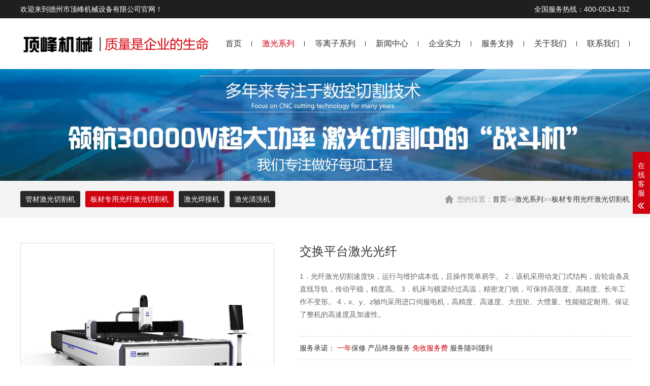

--- FILE ---
content_type: text/html; charset=utf-8
request_url: http://www.dingfengjixie.net/index.php?s=index/show/index&id=311
body_size: 6693
content:
<!DOCTYPE html>
<html lang="zh-CN">
<head>
    <meta charset="UTF-8">
    <meta http-equiv="X-UA-Compatible" content="IE=edge,chrome=1"/>
    <meta name="viewport" content="width=device-width, initial-scale=1.0, maximum-scale=1.0, user-scalable=0">
    <meta name="applicable-device" content="pc,wap">
    <meta name="MobileOptimized" content="width"/>
    <meta name="HandheldFriendly" content="true"/>
    <title>交换平台激光光纤-德州市顶峰机械设备有限公司</title>
    <meta name="keywords" content="交换平台激光光纤">
    <meta name="description" content="设备特点：1．光纤激光切割速度快，运行与维护成本低，且操作简单易学。2．该机采用动龙门式结构，齿轮齿条及直线导轨，传动平稳，精度高。3．机床与横梁经过高温，精密龙门铣，可保持高强度、高精度、长年工作不变形。4．x、y、z轴均采用进口伺服电机，高精度、高速度、大扭矩、大惯量、性能稳定耐用。保证了整机的高速度及加速性。5．...">
    <link rel="stylesheet" href="/template/default/index/css/animate.min.css">
    <link rel="stylesheet" href="/template/default/index/css/swiper.min.css">
    <link rel="stylesheet" href="/template/default/index/css/yunu.css">
    <link rel="Shortcut Icon" type=image/x-icon href="/favicon.ico" />
    <script src="/template/default/index/js/jquery.min.js"></script>
    <script src="/template/default/index/js/wow.min.js"></script>
    <script src="/template/default/index/js/swiper.min.js"></script>
    <script src="/template/default/index/js/yunu.js"></script>
</head>
<body>
<div class="topbar">
    <div class="container clearfix">
        <span style="float: right;">全国服务热线：400-0534-332</span>
        <span>欢迎来到德州市顶峰机械设备有限公司官网！</span>
    </div>
</div>
<div class="header">
    <div class="container clearfix">
        <a href="javascript:;" class="menu-btn"><span></span></a>
        <div class="logo img-center"><a href="http://www.dingfengjixie.net/"><img src="/uploads/image/20211105/2cad2f33b793cd1ed852e5936fc77529.png" alt=""></a></div>
        <div class="nav">
           <ul>
        <li><a href="http://www.dingfengjixie.net/">首页</a></li>
                  <li class="dropdown
             active            ">
            <i class="arr"></i>            <a href="http://www.dingfengjixie.net/pro/">激光系列</a>
                          <div class="dropdown-box">
                                  <p><a href="http://www.dingfengjixie.net/pro/1/">管材激光切割机</a></p>
                                  <p><a href="http://www.dingfengjixie.net/pro/2/">板材专用光纤激光切割机</a></p>
                                  <p><a href="http://www.dingfengjixie.net/pro/3/">激光焊接机</a></p>
                                  <p><a href="http://www.dingfengjixie.net/pro/4/">激光清洗机</a></p>
                              </div>
                      </li>
                  <li class="dropdown
                        ">
            <i class="arr"></i>            <a href="http://www.dingfengjixie.net/bancaidengliziqiegeji/">等离子系列</a>
                          <div class="dropdown-box">
                                  <p><a href="http://www.dingfengjixie.net/bancaidengliziqiegeji/">板材等离子切割机</a></p>
                                  <p><a href="http://www.dingfengjixie.net/guancaidengliziqiegeji/">管材等离子切割机</a></p>
                                  <p><a href="http://www.dingfengjixie.net/jingxidengliziqiegeji/">精细等离子切割机</a></p>
                              </div>
                      </li>
                  <li class="dropdown
                        ">
            <i class="arr"></i>            <a href="http://www.dingfengjixie.net/news/">新闻中心</a>
                          <div class="dropdown-box">
                                  <p><a href="http://www.dingfengjixie.net/news/gongsixinwen/">公司新闻</a></p>
                                  <p><a href="http://www.dingfengjixie.net/news/xingyedongtai/">行业动态</a></p>
                                  <p><a href="http://www.dingfengjixie.net/news/changjianwenti/">常见问题</a></p>
                              </div>
                      </li>
                  <li class="dropdown
                        ">
            <i class="arr"></i>            <a href="http://www.dingfengjixie.net/qiyeshili/">企业实力</a>
                          <div class="dropdown-box">
                                  <p><a href="http://www.dingfengjixie.net/qiyeshili/case/">合作伙伴</a></p>
                                  <p><a href="http://www.dingfengjixie.net/qiyeshili/zizhirenzheng/">资质认证</a></p>
                              </div>
                      </li>
                  <li class="dropdown
                        ">
            <i class="arr"></i>            <a href="http://www.dingfengjixie.net/fuwuchengnuo/">服务支持</a>
                          <div class="dropdown-box">
                                  <p><a href="http://www.dingfengjixie.net/tesefuwu/">特色服务</a></p>
                                  <p><a href="http://www.dingfengjixie.net/fuwuchengnuo/">服务承诺</a></p>
                              </div>
                      </li>
                  <li class="dropdown
                        ">
            <i class="arr"></i>            <a href="http://www.dingfengjixie.net/about/jianjie/">关于我们</a>
                          <div class="dropdown-box">
                                  <p><a href="http://www.dingfengjixie.net/about/jianjie/">公司简介</a></p>
                                  <p><a href="http://www.dingfengjixie.net/about/culture/">企业文化</a></p>
                                  <p><a href="http://www.dingfengjixie.net/about/join/">发展历程</a></p>
                              </div>
                      </li>
                  <li class="            ">
                        <a href="http://www.dingfengjixie.net/contact/">联系我们</a>
                      </li>
              </ul>
        </div>
    </div>
</div>
 <div class="banner-sub"><img src="/uploads/image/20200925/834ebbcf451631063321011e5b001e11.jpg"></div>

<div class="lanmu">
    <div class="container clearfix">
        <div class="wz">您的位置：<a href="http://www.dingfengjixie.net/">首页</a>&gt;&gt;<a href="http://www.dingfengjixie.net/pro/">激光系列</a>&gt;&gt;<a href="http://www.dingfengjixie.net/pro/2/">板材专用光纤激光切割机</a></div>
        <ul>
                            <li ><a href="http://www.dingfengjixie.net/pro/1/">管材激光切割机</a></li>
                           <li class="active"><a href="http://www.dingfengjixie.net/pro/2/">板材专用光纤激光切割机</a></li>
                           <li ><a href="http://www.dingfengjixie.net/pro/3/">激光焊接机</a></li>
                           <li ><a href="http://www.dingfengjixie.net/pro/4/">激光清洗机</a></li>
                   </ul>
    </div>
</div>
<div class="section">
    <div class="container">
        <div class="yunu-showcase clearfix">
            <div class="pc-slide">
                <div class="view">
                    <div class="swiper-container">
                        <div class="swiper-wrapper">
                            <div class="swiper-slide">
                                <div class="img-center">
                                  <img src="/uploads/image/20211115/35f68cbf43fb287a6cb662cd9c81e828.jpg" rel="/uploads/image/20211115/35f68cbf43fb287a6cb662cd9c81e828.jpg" class="jqzoom" />
                                </div>
                            </div>
                                                      
                        </div>
                    </div>
                </div>
                <div class="preview"> <a class="arrow-left" href="javascript:;"></a> <a class="arrow-right" href="javascript:;"></a>
                    <div class="swiper-container swiper-container-horizontal">
                        <div class="swiper-wrapper">
                            <div class="swiper-slide">
                                <div class="img-center"><img src="/uploads/image/20211115/35f68cbf43fb287a6cb662cd9c81e828.jpg"></div>
                            </div>
                                                    </div>
                    </div>
                </div>
            </div>

            <div class="yunu-showcase-info">
                <h1 class="protit">交换平台激光光纤</h1>
                <div class="desc"><p>1．光纤激光切割速度快，运行与维护成本低，且操作简单易学。 
2．该机采用动龙门式结构，齿轮齿条及直线导轨，传动平稳，精度高。 
3．机床与横梁经过高温，精密龙门铣，可保持高强度、高精度、长年工作不变形。 
4．x、y、z轴均采用进口伺服电机，高精度、高速度、大扭矩、大惯量、性能稳定耐用。保证了整机的高速度及加速性。</p></div>
                <p class="cn">服务承诺： <span>一年</span>保修 产品终身服务 <span>免收服务费</span> 服务随叫随到</p>
                <p>销售热线：<strong>400-0534-332</strong></p>
                <div class="tel">
                    <a href="http://wpa.qq.com/msgrd?v=3&amp;uin=1391863478&amp;site=qq&amp;menu=yes">购买咨询</a>
                    <a href="#dinggou" class="ac">在线订购</a>
                </div>
            </div>
        </div>

        <div class="title-1"><span>产品描述</span></div>
        <div class="news-content">
            <p style="box-sizing: border-box; margin-top: 0px; margin-bottom: 0px; border: medium none; padding: 0px; color: rgb(51, 51, 51); font-family: &quot;microsoft yahei&quot;, sans-serif, 华文细黑, 黑体; font-size: 14px; white-space: normal; background-color: rgb(255, 255, 255);"><span style="box-sizing: border-box; font-weight: 700;">设备特点：</span><br/>&nbsp;<br/>1．光纤激光切割速度快，运行与维护成本低，且操作简单易学。&nbsp;<br/>2．该机采用动龙门式结构，齿轮齿条及直线导轨，传动平稳，精度高。&nbsp;<br/>3．机床与横梁经过高温，精密龙门铣，可保持高强度、高精度、长年工作不变形。&nbsp;<br/>4．x、y、z轴均采用进口伺服电机，高精度、高速度、大扭矩、大惯量、性能稳定耐用。保证了整机的高速度及加速性。&nbsp;<br/>5．采用基于windows操作系统的上海柏楚光纤激光切割机专用数控系统，集成了激光切割控制专用功能模块，功能强大，人机界面好，操作简单。<br/>6&nbsp;移动式龙门结构机床，整体外包围结构，能保持长时间良好的稳定性、安全性；自动交换式工作台，设备可边加工边上下料，方便快捷省时；兼容性好，稳定性强，维护更方便，切割功能更强大。<br/>&nbsp;<br/><span style="box-sizing: border-box; font-weight: 700;">激光切割机广泛应用于：</span>电力电气、汽车制造、机械设备、电器设备、酒店厨房设备、电梯设备、广告标识、汽车装饰、精密零件、机箱机柜、家具、灯饰、工艺饰品等行业。<br/><br/><br/><span style="box-sizing: border-box; font-weight: 700;">主要技术参数：</span><br/>&nbsp;<br/></p><table width="520"><tbody style="box-sizing: border-box;"><tr style="box-sizing: border-box;" class="firstRow"><td style="box-sizing: border-box; padding: 0px;" width="180">产品型号</td><td colspan="3" style="box-sizing: border-box; padding: 0px;" width="340">LBC-B1530</td></tr><tr style="box-sizing: border-box;"><td style="box-sizing: border-box; padding: 0px;" width="180">激光功率</td><td style="box-sizing: border-box; padding: 0px;" width="146">500W-2000W</td><td colspan="2" style="box-sizing: border-box; padding: 0px;" width="195"><br/></td></tr><tr style="box-sizing: border-box;"><td style="box-sizing: border-box; padding: 0px;" width="180">激光发生器</td><td colspan="3" style="box-sizing: border-box; padding: 0px;" width="340">标配进口原装IPG激光器，创鑫</td></tr><tr style="box-sizing: border-box;"><td style="box-sizing: border-box; padding: 0px;" width="180">切割范围</td><td colspan="3" style="box-sizing: border-box; padding: 0px;" width="340">1500mm*3000m（可定制1500*4000mm，2000*4000mm，1500*6000mm等切割范围）</td></tr><tr style="box-sizing: border-box;"><td style="box-sizing: border-box; padding: 0px;" width="180">X轴行程</td><td colspan="3" style="box-sizing: border-box; padding: 0px;" width="340">3048mm</td></tr><tr style="box-sizing: border-box;"><td style="box-sizing: border-box; padding: 0px;" width="180">Y轴行程</td><td colspan="3" style="box-sizing: border-box; padding: 0px;" width="340">1524mm</td></tr><tr style="box-sizing: border-box;"><td style="box-sizing: border-box; padding: 0px;" width="180">Z轴行程</td><td colspan="3" style="box-sizing: border-box; padding: 0px;" width="340">120mm</td></tr><tr style="box-sizing: border-box;"><td style="box-sizing: border-box; padding: 0px;" width="180">更大运行速度</td><td colspan="3" style="box-sizing: border-box; padding: 0px;" width="340">100m/min</td></tr><tr style="box-sizing: border-box;"><td style="box-sizing: border-box; padding: 0px;" width="180">更大加速度</td><td colspan="3" style="box-sizing: border-box; padding: 0px;" width="340">1G</td></tr><tr style="box-sizing: border-box;"><td style="box-sizing: border-box; padding: 0px;" width="180">重复定位精度</td><td colspan="3" style="box-sizing: border-box; padding: 0px;" width="340">±0.03mm/1000m</td></tr><tr style="box-sizing: border-box;"><td style="box-sizing: border-box; padding: 0px;" width="180">切割材料厚度</td><td colspan="2" style="box-sizing: border-box; padding: 0px;" width="171">&nbsp;碳钢0.2-6mm,不锈钢0.2-3mm</td><td style="box-sizing: border-box; padding: 0px;" width="169">碳钢0.2-12mm不锈0.2-6mm</td></tr><tr style="box-sizing: border-box;"><td style="box-sizing: border-box; padding: 0px;" width="180">控制系统</td><td colspan="3" style="box-sizing: border-box; padding: 0px;" width="340">PC控制系统（上海博楚/维宏&nbsp;）</td></tr><tr style="box-sizing: border-box;"><td style="box-sizing: border-box; padding: 0px;" width="180">激光器耗电功率</td><td style="box-sizing: border-box; padding: 0px;" width="146">&lt;2KW</td><td colspan="2" style="box-sizing: border-box; padding: 0px;" width="195">&lt;4KW</td></tr><tr style="box-sizing: border-box;"><td style="box-sizing: border-box; padding: 0px;" width="180">整机耗电功率</td><td style="box-sizing: border-box; padding: 0px;" width="146">&lt;10KW</td><td colspan="2" style="box-sizing: border-box; padding: 0px;" width="195">&lt;12KW</td></tr><tr style="box-sizing: border-box;"><td style="box-sizing: border-box; padding: 0px;" width="180">供电要求</td><td colspan="3" style="box-sizing: border-box; padding: 0px;" width="340">380V/50Hz/60Hz/60A</td></tr><tr style="box-sizing: border-box;"><td style="box-sizing: border-box; padding: 0px;" width="180">连续工作时间</td><td colspan="3" style="box-sizing: border-box; padding: 0px;" width="340">24小时</td></tr></tbody></table><p><br/></p>        </div>
        <div style="padding-top: 10px;border-top: 1px dashed #ddd;margin-top: 10px;">标签：
                    </div>

        <br>
        <div class="title-1" id="dinggou"><span>在线订购</span></div>
        <div class="message">
            <form id="myform1" method="post" action="http://www.dingfengjixie.net/myform/">
                <input type="hidden" name="__token__" value="c4b72336429685ecc7b63430b810707f" >
                <input type="hidden" name="__formid__" value="1" >
                <input type="hidden" name="__returntype__" value="default" >
                <div class="form-group full">
                    <label class="form-label">订购产品</label>
                    <div class="form-content">
                        <input type="text" name="protit" class="form-control" value="交换平台激光光纤" readonly placeholder="请输入">
                    </div>
                </div>
                <div class="form-group">
                    <label class="form-label">姓名 / NAME <span>*</span></label>
                    <div class="form-content">
                        <input type="text" name="name" class="form-control" placeholder="请输入">
                    </div>
                </div>
                <div class="form-group">
                    <label class="form-label">电话 / TEL <span>*</span></label>
                    <div class="form-content">
                        <input type="tel" name="phone" class="form-control" placeholder="请输入">
                    </div>
                </div>
                <div class="clearfix"></div>
                <div class="form-group full">
                    <label class="form-label">主题 / THEME <span>*</span></label>
                    <div class="form-content">
                        <input type="text" name="zhuti" class="form-control" placeholder="请输入">
                    </div>
                </div>
                <div class="form-group full">
                    <label class="form-label">留言 / MESSAGE <span>*</span></label>
                    <div class="form-content">
                        <textarea name="yuanwang" rows="3" class="form-control" placeholder="请输入"></textarea>
                    </div>
                </div>
                <div class="form-group full">
                    <label class="form-label">验证码 / Verification Code <span>*</span></label>
                    <div class="form-content yzm-box">
                        <input type="text" name="__captcha1__" class="form-control" placeholder="请输入">
                        <div class="yzm-pic img-center"><img src="http://www.dingfengjixie.net/captcha/1" onclick="this.src='http://www.dingfengjixie.net/captcha/1'" />></div>
                    </div>
                </div>
                <div class="form-group full">
                    <button type="submit" class="form-submit">提交信息</button>
                    <div class="form-tips">带 <span>*</span> 号为必填项</div>
                </div>
            </form>
        </div>
        <div class="yunu-link">
            <h4>相关服务 <small>/ service</small></h4>
            <ul class="clearfix">
                 
                    <li><a href="http://www.dingfengjixie.net/pro/2/311_交换平台激光光纤厂家.html">交换平台激光光纤厂家</a></li>
                 
                    <li><a href="http://www.dingfengjixie.net/pro/2/311_交换平台激光光纤报价.html">交换平台激光光纤报价</a></li>
                 
                    <li><a href="http://www.dingfengjixie.net/pro/2/311_交换平台激光光纤哪家好.html">交换平台激光光纤哪家好</a></li>
                 
                    <li><a href="http://www.dingfengjixie.net/pro/2/311_交换平台激光光纤批发.html">交换平台激光光纤批发</a></li>
                            </ul>
        </div>
        <div class="yunu-link">
            <h4>地区产品 <small>/ city</small></h4>
            <ul class="clearfix">
                                    <li><a href="http://anhui.dingfengjixie.net/pro/2/311.html">安徽交换平台激光光纤</a></li>
                                    <li><a href="http://beijing.dingfengjixie.net/pro/2/311.html">北京交换平台激光光纤</a></li>
                                    <li><a href="http://chongqing.dingfengjixie.net/pro/2/311.html">重庆交换平台激光光纤</a></li>
                                    <li><a href="http://fujian.dingfengjixie.net/pro/2/311.html">福建交换平台激光光纤</a></li>
                                    <li><a href="http://gansu.dingfengjixie.net/pro/2/311.html">甘肃交换平台激光光纤</a></li>
                                    <li><a href="http://guangdong.dingfengjixie.net/pro/2/311.html">广东交换平台激光光纤</a></li>
                                    <li><a href="http://guangxi.dingfengjixie.net/pro/2/311.html">广西交换平台激光光纤</a></li>
                                    <li><a href="http://guizhou.dingfengjixie.net/pro/2/311.html">贵州交换平台激光光纤</a></li>
                                    <li><a href="http://hainan.dingfengjixie.net/pro/2/311.html">海南交换平台激光光纤</a></li>
                                    <li><a href="http://hebei.dingfengjixie.net/pro/2/311.html">河北交换平台激光光纤</a></li>
                            </ul>
        </div>
    </div>
</div>
<div class="footer">
    <div class="container clearfix">
        <dl>
                            <dt>激光系列</dt>
            
                            <dd><a href="http://www.dingfengjixie.net/pro/1/">管材激光切割机</a></dd>
                            <dd><a href="http://www.dingfengjixie.net/pro/2/">板材专用光纤激光切割机</a></dd>
                            <dd><a href="http://www.dingfengjixie.net/pro/3/">激光焊接机</a></dd>
                            <dd><a href="http://www.dingfengjixie.net/pro/4/">激光清洗机</a></dd>
                    </dl>
        <dl>
                            <dt>新闻中心</dt>
            
                            <dd><a href="http://www.dingfengjixie.net/news/gongsixinwen/">公司新闻</a></dd>
                            <dd><a href="http://www.dingfengjixie.net/news/xingyedongtai/">行业动态</a></dd>
                            <dd><a href="http://www.dingfengjixie.net/news/changjianwenti/">常见问题</a></dd>
                    </dl>
        <dl>
                            <dt>企业实力</dt>
            
                            <dd><a href="http://www.dingfengjixie.net/qiyeshili/case/">合作伙伴</a></dd>
                            <dd><a href="http://www.dingfengjixie.net/qiyeshili/zizhirenzheng/">资质认证</a></dd>
                    </dl>
        <dl>
                            <dt>关于我们</dt>
            
                            <dd><a href="http://www.dingfengjixie.net/about/jianjie/">公司简介</a></dd>
                            <dd><a href="http://www.dingfengjixie.net/about/culture/">企业文化</a></dd>
                            <dd><a href="http://www.dingfengjixie.net/about/join/">发展历程</a></dd>
                            <dd><a href="http://www.dingfengjixie.net/dianqigongchengshi/">加入我们</a></dd>
                    </dl>
        <dl>
            <dt>联系我们</dt>
            <dd><p>地址：山东省德州市德城区天衢街道办事处天衢工业园福盛路18号（亿迈健康产业集团东北100米）</p></dd>
            <dd><p>电话：400-0534-332</p></dd>
            <dd><p>手机：400-0534-332</p></dd>
            <dd><p>邮箱：1391863478@qq.com</p></dd>
        </dl>
        <div class="footer-info">
            <div class="ewm">
                <div class="img-center"><img src="/uploads/image/20211105/ad4c357ba3fa7e24b3c02ae9f497126a.jpg" /></div>
                <div class="text">
                    <h4>扫一扫，关注我们</h4>
                    <p>微信公众号：极锋数控</p>
                </div>
            </div>
            <div class="tel"><strong>400-0534-332</strong>24小时客户客服热线</div>
        </div>
    </div>
    <div class="footer-copy">
        <div class="container">
            <p>版权所有 德州市顶峰机械设备有限公司 备案号：<a href="http://www.miit.gov.cn/" target="_blank" rel="nofollow">鲁ICP备18016288号-1</a></p>        </div>
    </div>
</div>
<div class="footer-fix">
    <ul class="clearfix">
      <li><a href="http://www.dingfengjixie.net/"><i class="i1"></i>网站首页</a></li>
        <li><a href="http://www.dingfengjixie.net/pro/"><i class="i2"></i>产品中心</a></li>
        <li><a href="http://www.dingfengjixie.net/news/"><i class="i4"></i>新闻资讯</a></li>
         <li><a href="tel:400-0534-332"><i class="i3"></i>电话咨询</a></li>
    </ul>
</div>
<div class="kf">
    <div class="kt-top">在线客服 <span class="close"> <b></b> <b></b> </span> </div>
    <div class="con">
        <ul class="qq">
            <li> <a class="IM-item-link IM-qq" style="height:25px;" target="_blank" href="http://wpa.qq.com/msgrd?v=3&amp;uin=1391863478&amp;site=qq&amp;menu=yes"> <img border="0" src="http://cdn-for-hk.img-sys.com/skinp/modules/ModuleOnLineServiceGiant/images/qq.png" alt="点击这里给我发消息" align="absmiddle" onerror="$(this).hide();"> 客服1 </a> </li>
            <li> <a class="IM-item-link IM-ali" style="height:25px;" target="_blank" href="http://amos.alicdn.com/getcid.aw?v=2&amp;uid=taobao168&amp;site=cntaobao&amp;s=2&amp;groupid=0&amp;charset=utf-8"> <img border="0" src="https://amos.alicdn.com/online.aw?v=2&amp;uid=taobao168&amp;site=cntaobao&amp;s=2&amp;charset=utf-8" alt="点击这里给我发消息" align="absmiddle"> 客服2 </a> </li>
        </ul>
        <h5>联系方式</h5>
        <div class="contact">
            <p>热线电话</p>
            <p>400-0534-332</p>
            <p>上班时间</p>
            <p>周一到周五</p>
            <p>公司电话</p>
            <p>400-0534-332</p>
        </div>
        <h5 class="qr-icon">二维码</h5>
        <div class="qr"><img src="/uploads/image/20211105/ad4c357ba3fa7e24b3c02ae9f497126a.jpg" /></div>
    </div>
    <div class="kf-side"> <b>在</b><b>线</b><b>客</b><b>服</b> <span class="arrow"></span> </div>
    <div class="backTop"></div>
</div>
 
<script src="/template/default/index/js/jquery.imagezoom.min.js"></script>
<script>
    if ($(window).width() > 767) {
        $('.jqzoom').imagezoom();
    }

    $('.preview .swiper-slide').eq(0).addClass('active-nav');

    var viewSwiper = new Swiper('.view .swiper-container', {
        on: {
            slideChangeTransitionStart: function() {
                updateNavPosition()
            }
        }
    });
    $('.view .arrow-left,.preview .arrow-left').on('click', function(e) {
        e.preventDefault();
        if (viewSwiper.activeIndex === 0) {
            viewSwiper.slideTo(viewSwiper.slides.length - 1, 1000);
            return
        }
        viewSwiper.slidePrev();
    });
    $('.view .arrow-right,.preview .arrow-right').on('click', function(e) {
        e.preventDefault();
        if (viewSwiper.activeIndex === viewSwiper.slides.length - 1) {
            viewSwiper.slideTo(0, 1000);
            return
        }
        viewSwiper.slideNext();
    });
    var previewSwiper = new Swiper('.preview .swiper-container', {
        //visibilityFullFit: true,
        slidesPerView: 3,
        allowTouchMove: false,
        spaceBetween: 5,
        on: {
            tap: function() {
                viewSwiper.slideTo(previewSwiper.clickedIndex)
            }
        }
    });
    function updateNavPosition() {
        $('.preview .active-nav').removeClass('active-nav');
        var activeNav = $('.preview .swiper-slide').eq(viewSwiper.activeIndex).addClass('active-nav');
        if (!activeNav.hasClass('swiper-slide-visible')) {
            if (activeNav.index() > previewSwiper.activeIndex) {
                var thumbsPerNav = Math.floor(previewSwiper.width / activeNav.width()) - 1;
                previewSwiper.slideTo(activeNav.index() - thumbsPerNav);
            } else {
                previewSwiper.slideTo(activeNav.index());
            }
        }
    }
</script>
</body>
</html>
